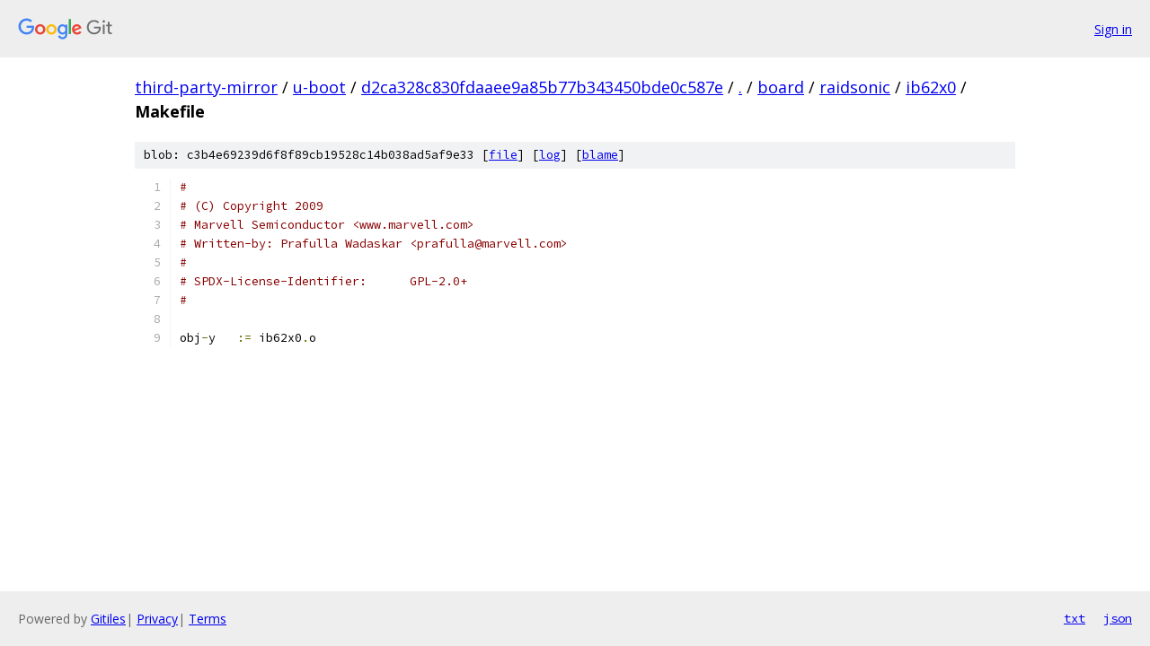

--- FILE ---
content_type: text/html; charset=utf-8
request_url: https://third-party-mirror.googlesource.com/u-boot/+/d2ca328c830fdaaee9a85b77b343450bde0c587e/board/raidsonic/ib62x0/Makefile?autodive=0%2F%2F%2F
body_size: 1128
content:
<!DOCTYPE html><html lang="en"><head><meta charset="utf-8"><meta name="viewport" content="width=device-width, initial-scale=1"><title>board/raidsonic/ib62x0/Makefile - u-boot - Git at Google</title><link rel="stylesheet" type="text/css" href="/+static/base.css"><link rel="stylesheet" type="text/css" href="/+static/prettify/prettify.css"><!-- default customHeadTagPart --></head><body class="Site"><header class="Site-header"><div class="Header"><a class="Header-image" href="/"><img src="//www.gstatic.com/images/branding/lockups/2x/lockup_git_color_108x24dp.png" width="108" height="24" alt="Google Git"></a><div class="Header-menu"> <a class="Header-menuItem" href="https://accounts.google.com/AccountChooser?faa=1&amp;continue=https://third-party-mirror.googlesource.com/login/u-boot/%2B/d2ca328c830fdaaee9a85b77b343450bde0c587e/board/raidsonic/ib62x0/Makefile?autodive%3D0%252F%252F%252F">Sign in</a> </div></div></header><div class="Site-content"><div class="Container "><div class="Breadcrumbs"><a class="Breadcrumbs-crumb" href="/?format=HTML">third-party-mirror</a> / <a class="Breadcrumbs-crumb" href="/u-boot/">u-boot</a> / <a class="Breadcrumbs-crumb" href="/u-boot/+/d2ca328c830fdaaee9a85b77b343450bde0c587e">d2ca328c830fdaaee9a85b77b343450bde0c587e</a> / <a class="Breadcrumbs-crumb" href="/u-boot/+/d2ca328c830fdaaee9a85b77b343450bde0c587e/?autodive=0%2F%2F%2F">.</a> / <a class="Breadcrumbs-crumb" href="/u-boot/+/d2ca328c830fdaaee9a85b77b343450bde0c587e/board?autodive=0%2F%2F%2F">board</a> / <a class="Breadcrumbs-crumb" href="/u-boot/+/d2ca328c830fdaaee9a85b77b343450bde0c587e/board/raidsonic?autodive=0">raidsonic</a> / <a class="Breadcrumbs-crumb" href="/u-boot/+/d2ca328c830fdaaee9a85b77b343450bde0c587e/board/raidsonic/ib62x0?autodive=0%2F%2F%2F">ib62x0</a> / <span class="Breadcrumbs-crumb">Makefile</span></div><div class="u-sha1 u-monospace BlobSha1">blob: c3b4e69239d6f8f89cb19528c14b038ad5af9e33 [<a href="/u-boot/+/d2ca328c830fdaaee9a85b77b343450bde0c587e/board/raidsonic/ib62x0/Makefile?autodive=0%2F%2F%2F">file</a>] [<a href="/u-boot/+log/d2ca328c830fdaaee9a85b77b343450bde0c587e/board/raidsonic/ib62x0/Makefile">log</a>] [<a href="/u-boot/+blame/d2ca328c830fdaaee9a85b77b343450bde0c587e/board/raidsonic/ib62x0/Makefile">blame</a>]</div><table class="FileContents"><tr class="u-pre u-monospace FileContents-line"><td class="u-lineNum u-noSelect FileContents-lineNum" data-line-number="1"></td><td class="FileContents-lineContents" id="1"><span class="com">#</span></td></tr><tr class="u-pre u-monospace FileContents-line"><td class="u-lineNum u-noSelect FileContents-lineNum" data-line-number="2"></td><td class="FileContents-lineContents" id="2"><span class="com"># (C) Copyright 2009</span></td></tr><tr class="u-pre u-monospace FileContents-line"><td class="u-lineNum u-noSelect FileContents-lineNum" data-line-number="3"></td><td class="FileContents-lineContents" id="3"><span class="com"># Marvell Semiconductor &lt;www.marvell.com&gt;</span></td></tr><tr class="u-pre u-monospace FileContents-line"><td class="u-lineNum u-noSelect FileContents-lineNum" data-line-number="4"></td><td class="FileContents-lineContents" id="4"><span class="com"># Written-by: Prafulla Wadaskar &lt;prafulla@marvell.com&gt;</span></td></tr><tr class="u-pre u-monospace FileContents-line"><td class="u-lineNum u-noSelect FileContents-lineNum" data-line-number="5"></td><td class="FileContents-lineContents" id="5"><span class="com">#</span></td></tr><tr class="u-pre u-monospace FileContents-line"><td class="u-lineNum u-noSelect FileContents-lineNum" data-line-number="6"></td><td class="FileContents-lineContents" id="6"><span class="com"># SPDX-License-Identifier:	GPL-2.0+</span></td></tr><tr class="u-pre u-monospace FileContents-line"><td class="u-lineNum u-noSelect FileContents-lineNum" data-line-number="7"></td><td class="FileContents-lineContents" id="7"><span class="com">#</span></td></tr><tr class="u-pre u-monospace FileContents-line"><td class="u-lineNum u-noSelect FileContents-lineNum" data-line-number="8"></td><td class="FileContents-lineContents" id="8"></td></tr><tr class="u-pre u-monospace FileContents-line"><td class="u-lineNum u-noSelect FileContents-lineNum" data-line-number="9"></td><td class="FileContents-lineContents" id="9"><span class="pln">obj</span><span class="pun">-</span><span class="pln">y	</span><span class="pun">:=</span><span class="pln"> ib62x0</span><span class="pun">.</span><span class="pln">o</span></td></tr></table><script nonce="CrAlg0H2IsZuJTfye3n7Tg">for (let lineNumEl of document.querySelectorAll('td.u-lineNum')) {lineNumEl.onclick = () => {window.location.hash = `#${lineNumEl.getAttribute('data-line-number')}`;};}</script></div> <!-- Container --></div> <!-- Site-content --><footer class="Site-footer"><div class="Footer"><span class="Footer-poweredBy">Powered by <a href="https://gerrit.googlesource.com/gitiles/">Gitiles</a>| <a href="https://policies.google.com/privacy">Privacy</a>| <a href="https://policies.google.com/terms">Terms</a></span><span class="Footer-formats"><a class="u-monospace Footer-formatsItem" href="?format=TEXT">txt</a> <a class="u-monospace Footer-formatsItem" href="?format=JSON">json</a></span></div></footer></body></html>